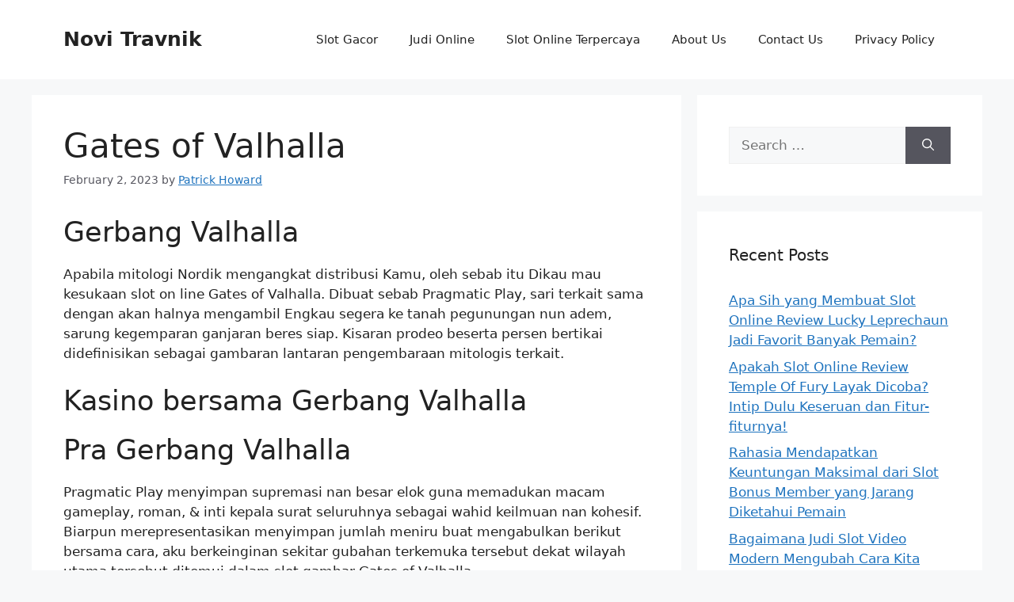

--- FILE ---
content_type: text/html; charset=UTF-8
request_url: https://novi-travnik.com/gates-of-valhalla-2/
body_size: 14923
content:
<!DOCTYPE html><html lang="en-US"><head><meta charset="UTF-8"><meta name='robots' content='index, follow, max-image-preview:large, max-snippet:-1, max-video-preview:-1' /><meta name="viewport" content="width=device-width, initial-scale=1"><title>Gates of Valhalla - Novi Travnik</title><link rel="canonical" href="https://novi-travnik.com/gates-of-valhalla-2/" /><meta property="og:locale" content="en_US" /><meta property="og:type" content="article" /><meta property="og:title" content="Gates of Valhalla - Novi Travnik" /><meta property="og:description" content="Gerbang Valhalla Apabila mitologi Nordik mengangkat distribusi Kamu, oleh sebab itu Dikau mau kesukaan slot on line Gates of Valhalla. Dibuat sebab Pragmatic Play, sari terkait sama dengan akan halnya mengambil Engkau segera ke tanah pegunungan nun adem, sarung kegemparan ganjaran beres siap. Kisaran prodeo beserta persen bertikai didefinisikan sebagai gambaran lantaran pengembaraan mitologis terkait. ... Read more" /><meta property="og:url" content="https://novi-travnik.com/gates-of-valhalla-2/" /><meta property="og:site_name" content="Novi Travnik" /><meta property="article:published_time" content="2023-02-02T14:26:00+00:00" /><meta name="author" content="Patrick Howard" /><meta name="twitter:card" content="summary_large_image" /><meta name="twitter:label1" content="Written by" /><meta name="twitter:data1" content="Patrick Howard" /><meta name="twitter:label2" content="Est. reading time" /><meta name="twitter:data2" content="7 minutes" /> <script type="application/ld+json" class="yoast-schema-graph">{"@context":"https://schema.org","@graph":[{"@type":"Article","@id":"https://novi-travnik.com/gates-of-valhalla-2/#article","isPartOf":{"@id":"https://novi-travnik.com/gates-of-valhalla-2/"},"author":{"name":"Patrick Howard","@id":"https://novi-travnik.com/#/schema/person/1837209311e550afdb46d554daa8d056"},"headline":"Gates of Valhalla","datePublished":"2023-02-02T14:26:00+00:00","mainEntityOfPage":{"@id":"https://novi-travnik.com/gates-of-valhalla-2/"},"wordCount":1329,"keywords":["gates","valhalla"],"articleSection":["Slot Online"],"inLanguage":"en-US"},{"@type":"WebPage","@id":"https://novi-travnik.com/gates-of-valhalla-2/","url":"https://novi-travnik.com/gates-of-valhalla-2/","name":"Gates of Valhalla - Novi Travnik","isPartOf":{"@id":"https://novi-travnik.com/#website"},"datePublished":"2023-02-02T14:26:00+00:00","author":{"@id":"https://novi-travnik.com/#/schema/person/1837209311e550afdb46d554daa8d056"},"breadcrumb":{"@id":"https://novi-travnik.com/gates-of-valhalla-2/#breadcrumb"},"inLanguage":"en-US","potentialAction":[{"@type":"ReadAction","target":["https://novi-travnik.com/gates-of-valhalla-2/"]}]},{"@type":"BreadcrumbList","@id":"https://novi-travnik.com/gates-of-valhalla-2/#breadcrumb","itemListElement":[{"@type":"ListItem","position":1,"name":"Home","item":"https://novi-travnik.com/"},{"@type":"ListItem","position":2,"name":"Gates of Valhalla"}]},{"@type":"WebSite","@id":"https://novi-travnik.com/#website","url":"https://novi-travnik.com/","name":"Novi Travnik","description":"Berita Terkini, Artikel Menarik, dan Informasi Slot Terupdate","potentialAction":[{"@type":"SearchAction","target":{"@type":"EntryPoint","urlTemplate":"https://novi-travnik.com/?s={search_term_string}"},"query-input":{"@type":"PropertyValueSpecification","valueRequired":true,"valueName":"search_term_string"}}],"inLanguage":"en-US"},{"@type":"Person","@id":"https://novi-travnik.com/#/schema/person/1837209311e550afdb46d554daa8d056","name":"Patrick Howard","image":{"@type":"ImageObject","inLanguage":"en-US","@id":"https://novi-travnik.com/#/schema/person/image/","url":"https://secure.gravatar.com/avatar/5bdea4f09ce76a3a43ae9397eb1fb302f8c87ed366a817ba0ea99fa400890ef9?s=96&d=mm&r=g","contentUrl":"https://secure.gravatar.com/avatar/5bdea4f09ce76a3a43ae9397eb1fb302f8c87ed366a817ba0ea99fa400890ef9?s=96&d=mm&r=g","caption":"Patrick Howard"},"url":"https://novi-travnik.com/author/patrickhoward/"}]}</script> <link rel="alternate" type="application/rss+xml" title="Novi Travnik &raquo; Feed" href="https://novi-travnik.com/feed/" /><link rel="alternate" type="application/rss+xml" title="Novi Travnik &raquo; Comments Feed" href="https://novi-travnik.com/comments/feed/" /><link rel="alternate" title="oEmbed (JSON)" type="application/json+oembed" href="https://novi-travnik.com/wp-json/oembed/1.0/embed?url=https%3A%2F%2Fnovi-travnik.com%2Fgates-of-valhalla-2%2F" /><link rel="alternate" title="oEmbed (XML)" type="text/xml+oembed" href="https://novi-travnik.com/wp-json/oembed/1.0/embed?url=https%3A%2F%2Fnovi-travnik.com%2Fgates-of-valhalla-2%2F&#038;format=xml" /><style id='wp-img-auto-sizes-contain-inline-css'>img:is([sizes=auto i],[sizes^="auto," i]){contain-intrinsic-size:3000px 1500px}
/*# sourceURL=wp-img-auto-sizes-contain-inline-css */</style><link data-optimized="2" rel="stylesheet" href="https://novi-travnik.com/wp-content/litespeed/css/b145c1f7db5e4c7eb084e283c2d1f44f.css?ver=660a1" /><style id='global-styles-inline-css'>:root{--wp--preset--aspect-ratio--square: 1;--wp--preset--aspect-ratio--4-3: 4/3;--wp--preset--aspect-ratio--3-4: 3/4;--wp--preset--aspect-ratio--3-2: 3/2;--wp--preset--aspect-ratio--2-3: 2/3;--wp--preset--aspect-ratio--16-9: 16/9;--wp--preset--aspect-ratio--9-16: 9/16;--wp--preset--color--black: #000000;--wp--preset--color--cyan-bluish-gray: #abb8c3;--wp--preset--color--white: #ffffff;--wp--preset--color--pale-pink: #f78da7;--wp--preset--color--vivid-red: #cf2e2e;--wp--preset--color--luminous-vivid-orange: #ff6900;--wp--preset--color--luminous-vivid-amber: #fcb900;--wp--preset--color--light-green-cyan: #7bdcb5;--wp--preset--color--vivid-green-cyan: #00d084;--wp--preset--color--pale-cyan-blue: #8ed1fc;--wp--preset--color--vivid-cyan-blue: #0693e3;--wp--preset--color--vivid-purple: #9b51e0;--wp--preset--color--contrast: var(--contrast);--wp--preset--color--contrast-2: var(--contrast-2);--wp--preset--color--contrast-3: var(--contrast-3);--wp--preset--color--base: var(--base);--wp--preset--color--base-2: var(--base-2);--wp--preset--color--base-3: var(--base-3);--wp--preset--color--accent: var(--accent);--wp--preset--gradient--vivid-cyan-blue-to-vivid-purple: linear-gradient(135deg,rgb(6,147,227) 0%,rgb(155,81,224) 100%);--wp--preset--gradient--light-green-cyan-to-vivid-green-cyan: linear-gradient(135deg,rgb(122,220,180) 0%,rgb(0,208,130) 100%);--wp--preset--gradient--luminous-vivid-amber-to-luminous-vivid-orange: linear-gradient(135deg,rgb(252,185,0) 0%,rgb(255,105,0) 100%);--wp--preset--gradient--luminous-vivid-orange-to-vivid-red: linear-gradient(135deg,rgb(255,105,0) 0%,rgb(207,46,46) 100%);--wp--preset--gradient--very-light-gray-to-cyan-bluish-gray: linear-gradient(135deg,rgb(238,238,238) 0%,rgb(169,184,195) 100%);--wp--preset--gradient--cool-to-warm-spectrum: linear-gradient(135deg,rgb(74,234,220) 0%,rgb(151,120,209) 20%,rgb(207,42,186) 40%,rgb(238,44,130) 60%,rgb(251,105,98) 80%,rgb(254,248,76) 100%);--wp--preset--gradient--blush-light-purple: linear-gradient(135deg,rgb(255,206,236) 0%,rgb(152,150,240) 100%);--wp--preset--gradient--blush-bordeaux: linear-gradient(135deg,rgb(254,205,165) 0%,rgb(254,45,45) 50%,rgb(107,0,62) 100%);--wp--preset--gradient--luminous-dusk: linear-gradient(135deg,rgb(255,203,112) 0%,rgb(199,81,192) 50%,rgb(65,88,208) 100%);--wp--preset--gradient--pale-ocean: linear-gradient(135deg,rgb(255,245,203) 0%,rgb(182,227,212) 50%,rgb(51,167,181) 100%);--wp--preset--gradient--electric-grass: linear-gradient(135deg,rgb(202,248,128) 0%,rgb(113,206,126) 100%);--wp--preset--gradient--midnight: linear-gradient(135deg,rgb(2,3,129) 0%,rgb(40,116,252) 100%);--wp--preset--font-size--small: 13px;--wp--preset--font-size--medium: 20px;--wp--preset--font-size--large: 36px;--wp--preset--font-size--x-large: 42px;--wp--preset--spacing--20: 0.44rem;--wp--preset--spacing--30: 0.67rem;--wp--preset--spacing--40: 1rem;--wp--preset--spacing--50: 1.5rem;--wp--preset--spacing--60: 2.25rem;--wp--preset--spacing--70: 3.38rem;--wp--preset--spacing--80: 5.06rem;--wp--preset--shadow--natural: 6px 6px 9px rgba(0, 0, 0, 0.2);--wp--preset--shadow--deep: 12px 12px 50px rgba(0, 0, 0, 0.4);--wp--preset--shadow--sharp: 6px 6px 0px rgba(0, 0, 0, 0.2);--wp--preset--shadow--outlined: 6px 6px 0px -3px rgb(255, 255, 255), 6px 6px rgb(0, 0, 0);--wp--preset--shadow--crisp: 6px 6px 0px rgb(0, 0, 0);}:where(.is-layout-flex){gap: 0.5em;}:where(.is-layout-grid){gap: 0.5em;}body .is-layout-flex{display: flex;}.is-layout-flex{flex-wrap: wrap;align-items: center;}.is-layout-flex > :is(*, div){margin: 0;}body .is-layout-grid{display: grid;}.is-layout-grid > :is(*, div){margin: 0;}:where(.wp-block-columns.is-layout-flex){gap: 2em;}:where(.wp-block-columns.is-layout-grid){gap: 2em;}:where(.wp-block-post-template.is-layout-flex){gap: 1.25em;}:where(.wp-block-post-template.is-layout-grid){gap: 1.25em;}.has-black-color{color: var(--wp--preset--color--black) !important;}.has-cyan-bluish-gray-color{color: var(--wp--preset--color--cyan-bluish-gray) !important;}.has-white-color{color: var(--wp--preset--color--white) !important;}.has-pale-pink-color{color: var(--wp--preset--color--pale-pink) !important;}.has-vivid-red-color{color: var(--wp--preset--color--vivid-red) !important;}.has-luminous-vivid-orange-color{color: var(--wp--preset--color--luminous-vivid-orange) !important;}.has-luminous-vivid-amber-color{color: var(--wp--preset--color--luminous-vivid-amber) !important;}.has-light-green-cyan-color{color: var(--wp--preset--color--light-green-cyan) !important;}.has-vivid-green-cyan-color{color: var(--wp--preset--color--vivid-green-cyan) !important;}.has-pale-cyan-blue-color{color: var(--wp--preset--color--pale-cyan-blue) !important;}.has-vivid-cyan-blue-color{color: var(--wp--preset--color--vivid-cyan-blue) !important;}.has-vivid-purple-color{color: var(--wp--preset--color--vivid-purple) !important;}.has-black-background-color{background-color: var(--wp--preset--color--black) !important;}.has-cyan-bluish-gray-background-color{background-color: var(--wp--preset--color--cyan-bluish-gray) !important;}.has-white-background-color{background-color: var(--wp--preset--color--white) !important;}.has-pale-pink-background-color{background-color: var(--wp--preset--color--pale-pink) !important;}.has-vivid-red-background-color{background-color: var(--wp--preset--color--vivid-red) !important;}.has-luminous-vivid-orange-background-color{background-color: var(--wp--preset--color--luminous-vivid-orange) !important;}.has-luminous-vivid-amber-background-color{background-color: var(--wp--preset--color--luminous-vivid-amber) !important;}.has-light-green-cyan-background-color{background-color: var(--wp--preset--color--light-green-cyan) !important;}.has-vivid-green-cyan-background-color{background-color: var(--wp--preset--color--vivid-green-cyan) !important;}.has-pale-cyan-blue-background-color{background-color: var(--wp--preset--color--pale-cyan-blue) !important;}.has-vivid-cyan-blue-background-color{background-color: var(--wp--preset--color--vivid-cyan-blue) !important;}.has-vivid-purple-background-color{background-color: var(--wp--preset--color--vivid-purple) !important;}.has-black-border-color{border-color: var(--wp--preset--color--black) !important;}.has-cyan-bluish-gray-border-color{border-color: var(--wp--preset--color--cyan-bluish-gray) !important;}.has-white-border-color{border-color: var(--wp--preset--color--white) !important;}.has-pale-pink-border-color{border-color: var(--wp--preset--color--pale-pink) !important;}.has-vivid-red-border-color{border-color: var(--wp--preset--color--vivid-red) !important;}.has-luminous-vivid-orange-border-color{border-color: var(--wp--preset--color--luminous-vivid-orange) !important;}.has-luminous-vivid-amber-border-color{border-color: var(--wp--preset--color--luminous-vivid-amber) !important;}.has-light-green-cyan-border-color{border-color: var(--wp--preset--color--light-green-cyan) !important;}.has-vivid-green-cyan-border-color{border-color: var(--wp--preset--color--vivid-green-cyan) !important;}.has-pale-cyan-blue-border-color{border-color: var(--wp--preset--color--pale-cyan-blue) !important;}.has-vivid-cyan-blue-border-color{border-color: var(--wp--preset--color--vivid-cyan-blue) !important;}.has-vivid-purple-border-color{border-color: var(--wp--preset--color--vivid-purple) !important;}.has-vivid-cyan-blue-to-vivid-purple-gradient-background{background: var(--wp--preset--gradient--vivid-cyan-blue-to-vivid-purple) !important;}.has-light-green-cyan-to-vivid-green-cyan-gradient-background{background: var(--wp--preset--gradient--light-green-cyan-to-vivid-green-cyan) !important;}.has-luminous-vivid-amber-to-luminous-vivid-orange-gradient-background{background: var(--wp--preset--gradient--luminous-vivid-amber-to-luminous-vivid-orange) !important;}.has-luminous-vivid-orange-to-vivid-red-gradient-background{background: var(--wp--preset--gradient--luminous-vivid-orange-to-vivid-red) !important;}.has-very-light-gray-to-cyan-bluish-gray-gradient-background{background: var(--wp--preset--gradient--very-light-gray-to-cyan-bluish-gray) !important;}.has-cool-to-warm-spectrum-gradient-background{background: var(--wp--preset--gradient--cool-to-warm-spectrum) !important;}.has-blush-light-purple-gradient-background{background: var(--wp--preset--gradient--blush-light-purple) !important;}.has-blush-bordeaux-gradient-background{background: var(--wp--preset--gradient--blush-bordeaux) !important;}.has-luminous-dusk-gradient-background{background: var(--wp--preset--gradient--luminous-dusk) !important;}.has-pale-ocean-gradient-background{background: var(--wp--preset--gradient--pale-ocean) !important;}.has-electric-grass-gradient-background{background: var(--wp--preset--gradient--electric-grass) !important;}.has-midnight-gradient-background{background: var(--wp--preset--gradient--midnight) !important;}.has-small-font-size{font-size: var(--wp--preset--font-size--small) !important;}.has-medium-font-size{font-size: var(--wp--preset--font-size--medium) !important;}.has-large-font-size{font-size: var(--wp--preset--font-size--large) !important;}.has-x-large-font-size{font-size: var(--wp--preset--font-size--x-large) !important;}
/*# sourceURL=global-styles-inline-css */</style><style id='classic-theme-styles-inline-css'>/*! This file is auto-generated */
.wp-block-button__link{color:#fff;background-color:#32373c;border-radius:9999px;box-shadow:none;text-decoration:none;padding:calc(.667em + 2px) calc(1.333em + 2px);font-size:1.125em}.wp-block-file__button{background:#32373c;color:#fff;text-decoration:none}
/*# sourceURL=/wp-includes/css/classic-themes.min.css */</style><style id='admin-bar-inline-css'>/* Hide CanvasJS credits for P404 charts specifically */
    #p404RedirectChart .canvasjs-chart-credit {
        display: none !important;
    }
    
    #p404RedirectChart canvas {
        border-radius: 6px;
    }

    .p404-redirect-adminbar-weekly-title {
        font-weight: bold;
        font-size: 14px;
        color: #fff;
        margin-bottom: 6px;
    }

    #wpadminbar #wp-admin-bar-p404_free_top_button .ab-icon:before {
        content: "\f103";
        color: #dc3545;
        top: 3px;
    }
    
    #wp-admin-bar-p404_free_top_button .ab-item {
        min-width: 80px !important;
        padding: 0px !important;
    }
    
    /* Ensure proper positioning and z-index for P404 dropdown */
    .p404-redirect-adminbar-dropdown-wrap { 
        min-width: 0; 
        padding: 0;
        position: static !important;
    }
    
    #wpadminbar #wp-admin-bar-p404_free_top_button_dropdown {
        position: static !important;
    }
    
    #wpadminbar #wp-admin-bar-p404_free_top_button_dropdown .ab-item {
        padding: 0 !important;
        margin: 0 !important;
    }
    
    .p404-redirect-dropdown-container {
        min-width: 340px;
        padding: 18px 18px 12px 18px;
        background: #23282d !important;
        color: #fff;
        border-radius: 12px;
        box-shadow: 0 8px 32px rgba(0,0,0,0.25);
        margin-top: 10px;
        position: relative !important;
        z-index: 999999 !important;
        display: block !important;
        border: 1px solid #444;
    }
    
    /* Ensure P404 dropdown appears on hover */
    #wpadminbar #wp-admin-bar-p404_free_top_button .p404-redirect-dropdown-container { 
        display: none !important;
    }
    
    #wpadminbar #wp-admin-bar-p404_free_top_button:hover .p404-redirect-dropdown-container { 
        display: block !important;
    }
    
    #wpadminbar #wp-admin-bar-p404_free_top_button:hover #wp-admin-bar-p404_free_top_button_dropdown .p404-redirect-dropdown-container {
        display: block !important;
    }
    
    .p404-redirect-card {
        background: #2c3338;
        border-radius: 8px;
        padding: 18px 18px 12px 18px;
        box-shadow: 0 2px 8px rgba(0,0,0,0.07);
        display: flex;
        flex-direction: column;
        align-items: flex-start;
        border: 1px solid #444;
    }
    
    .p404-redirect-btn {
        display: inline-block;
        background: #dc3545;
        color: #fff !important;
        font-weight: bold;
        padding: 5px 22px;
        border-radius: 8px;
        text-decoration: none;
        font-size: 17px;
        transition: background 0.2s, box-shadow 0.2s;
        margin-top: 8px;
        box-shadow: 0 2px 8px rgba(220,53,69,0.15);
        text-align: center;
        line-height: 1.6;
    }
    
    .p404-redirect-btn:hover {
        background: #c82333;
        color: #fff !important;
        box-shadow: 0 4px 16px rgba(220,53,69,0.25);
    }
    
    /* Prevent conflicts with other admin bar dropdowns */
    #wpadminbar .ab-top-menu > li:hover > .ab-item,
    #wpadminbar .ab-top-menu > li.hover > .ab-item {
        z-index: auto;
    }
    
    #wpadminbar #wp-admin-bar-p404_free_top_button:hover > .ab-item {
        z-index: 999998 !important;
    }
    
/*# sourceURL=admin-bar-inline-css */</style><style id='generate-style-inline-css'>body{background-color:var(--base-2);color:var(--contrast);}a{color:var(--accent);}a{text-decoration:underline;}.entry-title a, .site-branding a, a.button, .wp-block-button__link, .main-navigation a{text-decoration:none;}a:hover, a:focus, a:active{color:var(--contrast);}.wp-block-group__inner-container{max-width:1200px;margin-left:auto;margin-right:auto;}:root{--contrast:#222222;--contrast-2:#575760;--contrast-3:#b2b2be;--base:#f0f0f0;--base-2:#f7f8f9;--base-3:#ffffff;--accent:#1e73be;}:root .has-contrast-color{color:var(--contrast);}:root .has-contrast-background-color{background-color:var(--contrast);}:root .has-contrast-2-color{color:var(--contrast-2);}:root .has-contrast-2-background-color{background-color:var(--contrast-2);}:root .has-contrast-3-color{color:var(--contrast-3);}:root .has-contrast-3-background-color{background-color:var(--contrast-3);}:root .has-base-color{color:var(--base);}:root .has-base-background-color{background-color:var(--base);}:root .has-base-2-color{color:var(--base-2);}:root .has-base-2-background-color{background-color:var(--base-2);}:root .has-base-3-color{color:var(--base-3);}:root .has-base-3-background-color{background-color:var(--base-3);}:root .has-accent-color{color:var(--accent);}:root .has-accent-background-color{background-color:var(--accent);}.top-bar{background-color:#636363;color:#ffffff;}.top-bar a{color:#ffffff;}.top-bar a:hover{color:#303030;}.site-header{background-color:var(--base-3);}.main-title a,.main-title a:hover{color:var(--contrast);}.site-description{color:var(--contrast-2);}.mobile-menu-control-wrapper .menu-toggle,.mobile-menu-control-wrapper .menu-toggle:hover,.mobile-menu-control-wrapper .menu-toggle:focus,.has-inline-mobile-toggle #site-navigation.toggled{background-color:rgba(0, 0, 0, 0.02);}.main-navigation,.main-navigation ul ul{background-color:var(--base-3);}.main-navigation .main-nav ul li a, .main-navigation .menu-toggle, .main-navigation .menu-bar-items{color:var(--contrast);}.main-navigation .main-nav ul li:not([class*="current-menu-"]):hover > a, .main-navigation .main-nav ul li:not([class*="current-menu-"]):focus > a, .main-navigation .main-nav ul li.sfHover:not([class*="current-menu-"]) > a, .main-navigation .menu-bar-item:hover > a, .main-navigation .menu-bar-item.sfHover > a{color:var(--accent);}button.menu-toggle:hover,button.menu-toggle:focus{color:var(--contrast);}.main-navigation .main-nav ul li[class*="current-menu-"] > a{color:var(--accent);}.navigation-search input[type="search"],.navigation-search input[type="search"]:active, .navigation-search input[type="search"]:focus, .main-navigation .main-nav ul li.search-item.active > a, .main-navigation .menu-bar-items .search-item.active > a{color:var(--accent);}.main-navigation ul ul{background-color:var(--base);}.separate-containers .inside-article, .separate-containers .comments-area, .separate-containers .page-header, .one-container .container, .separate-containers .paging-navigation, .inside-page-header{background-color:var(--base-3);}.entry-title a{color:var(--contrast);}.entry-title a:hover{color:var(--contrast-2);}.entry-meta{color:var(--contrast-2);}.sidebar .widget{background-color:var(--base-3);}.footer-widgets{background-color:var(--base-3);}.site-info{background-color:var(--base-3);}input[type="text"],input[type="email"],input[type="url"],input[type="password"],input[type="search"],input[type="tel"],input[type="number"],textarea,select{color:var(--contrast);background-color:var(--base-2);border-color:var(--base);}input[type="text"]:focus,input[type="email"]:focus,input[type="url"]:focus,input[type="password"]:focus,input[type="search"]:focus,input[type="tel"]:focus,input[type="number"]:focus,textarea:focus,select:focus{color:var(--contrast);background-color:var(--base-2);border-color:var(--contrast-3);}button,html input[type="button"],input[type="reset"],input[type="submit"],a.button,a.wp-block-button__link:not(.has-background){color:#ffffff;background-color:#55555e;}button:hover,html input[type="button"]:hover,input[type="reset"]:hover,input[type="submit"]:hover,a.button:hover,button:focus,html input[type="button"]:focus,input[type="reset"]:focus,input[type="submit"]:focus,a.button:focus,a.wp-block-button__link:not(.has-background):active,a.wp-block-button__link:not(.has-background):focus,a.wp-block-button__link:not(.has-background):hover{color:#ffffff;background-color:#3f4047;}a.generate-back-to-top{background-color:rgba( 0,0,0,0.4 );color:#ffffff;}a.generate-back-to-top:hover,a.generate-back-to-top:focus{background-color:rgba( 0,0,0,0.6 );color:#ffffff;}:root{--gp-search-modal-bg-color:var(--base-3);--gp-search-modal-text-color:var(--contrast);--gp-search-modal-overlay-bg-color:rgba(0,0,0,0.2);}@media (max-width:768px){.main-navigation .menu-bar-item:hover > a, .main-navigation .menu-bar-item.sfHover > a{background:none;color:var(--contrast);}}.nav-below-header .main-navigation .inside-navigation.grid-container, .nav-above-header .main-navigation .inside-navigation.grid-container{padding:0px 20px 0px 20px;}.site-main .wp-block-group__inner-container{padding:40px;}.separate-containers .paging-navigation{padding-top:20px;padding-bottom:20px;}.entry-content .alignwide, body:not(.no-sidebar) .entry-content .alignfull{margin-left:-40px;width:calc(100% + 80px);max-width:calc(100% + 80px);}.rtl .menu-item-has-children .dropdown-menu-toggle{padding-left:20px;}.rtl .main-navigation .main-nav ul li.menu-item-has-children > a{padding-right:20px;}@media (max-width:768px){.separate-containers .inside-article, .separate-containers .comments-area, .separate-containers .page-header, .separate-containers .paging-navigation, .one-container .site-content, .inside-page-header{padding:30px;}.site-main .wp-block-group__inner-container{padding:30px;}.inside-top-bar{padding-right:30px;padding-left:30px;}.inside-header{padding-right:30px;padding-left:30px;}.widget-area .widget{padding-top:30px;padding-right:30px;padding-bottom:30px;padding-left:30px;}.footer-widgets-container{padding-top:30px;padding-right:30px;padding-bottom:30px;padding-left:30px;}.inside-site-info{padding-right:30px;padding-left:30px;}.entry-content .alignwide, body:not(.no-sidebar) .entry-content .alignfull{margin-left:-30px;width:calc(100% + 60px);max-width:calc(100% + 60px);}.one-container .site-main .paging-navigation{margin-bottom:20px;}}/* End cached CSS */.is-right-sidebar{width:30%;}.is-left-sidebar{width:30%;}.site-content .content-area{width:70%;}@media (max-width:768px){.main-navigation .menu-toggle,.sidebar-nav-mobile:not(#sticky-placeholder){display:block;}.main-navigation ul,.gen-sidebar-nav,.main-navigation:not(.slideout-navigation):not(.toggled) .main-nav > ul,.has-inline-mobile-toggle #site-navigation .inside-navigation > *:not(.navigation-search):not(.main-nav){display:none;}.nav-align-right .inside-navigation,.nav-align-center .inside-navigation{justify-content:space-between;}.has-inline-mobile-toggle .mobile-menu-control-wrapper{display:flex;flex-wrap:wrap;}.has-inline-mobile-toggle .inside-header{flex-direction:row;text-align:left;flex-wrap:wrap;}.has-inline-mobile-toggle .header-widget,.has-inline-mobile-toggle #site-navigation{flex-basis:100%;}.nav-float-left .has-inline-mobile-toggle #site-navigation{order:10;}}
/*# sourceURL=generate-style-inline-css */</style><link rel="https://api.w.org/" href="https://novi-travnik.com/wp-json/" /><link rel="alternate" title="JSON" type="application/json" href="https://novi-travnik.com/wp-json/wp/v2/posts/540" /><link rel="EditURI" type="application/rsd+xml" title="RSD" href="https://novi-travnik.com/xmlrpc.php?rsd" /><meta name="generator" content="WordPress 6.9" /><link rel='shortlink' href='https://novi-travnik.com/?p=540' /><link rel="icon" href="https://novi-travnik.com/wp-content/uploads/2024/05/cropped-novi-travnik-32x32.png" sizes="32x32" /><link rel="icon" href="https://novi-travnik.com/wp-content/uploads/2024/05/cropped-novi-travnik-192x192.png" sizes="192x192" /><link rel="apple-touch-icon" href="https://novi-travnik.com/wp-content/uploads/2024/05/cropped-novi-travnik-180x180.png" /><meta name="msapplication-TileImage" content="https://novi-travnik.com/wp-content/uploads/2024/05/cropped-novi-travnik-270x270.png" /></head><body class="wp-singular post-template-default single single-post postid-540 single-format-standard wp-embed-responsive wp-theme-generatepress right-sidebar nav-float-right separate-containers header-aligned-left dropdown-hover" itemtype="https://schema.org/Blog" itemscope>
<a class="screen-reader-text skip-link" href="#content" title="Skip to content">Skip to content</a><header class="site-header has-inline-mobile-toggle" id="masthead" aria-label="Site"  itemtype="https://schema.org/WPHeader" itemscope><div class="inside-header grid-container"><div class="site-branding"><p class="main-title" itemprop="headline">
<a href="https://novi-travnik.com/" rel="home">Novi Travnik</a></p></div><nav class="main-navigation mobile-menu-control-wrapper" id="mobile-menu-control-wrapper" aria-label="Mobile Toggle">
<button data-nav="site-navigation" class="menu-toggle" aria-controls="primary-menu" aria-expanded="false">
<span class="gp-icon icon-menu-bars"><svg viewBox="0 0 512 512" aria-hidden="true" xmlns="http://www.w3.org/2000/svg" width="1em" height="1em"><path d="M0 96c0-13.255 10.745-24 24-24h464c13.255 0 24 10.745 24 24s-10.745 24-24 24H24c-13.255 0-24-10.745-24-24zm0 160c0-13.255 10.745-24 24-24h464c13.255 0 24 10.745 24 24s-10.745 24-24 24H24c-13.255 0-24-10.745-24-24zm0 160c0-13.255 10.745-24 24-24h464c13.255 0 24 10.745 24 24s-10.745 24-24 24H24c-13.255 0-24-10.745-24-24z" /></svg><svg viewBox="0 0 512 512" aria-hidden="true" xmlns="http://www.w3.org/2000/svg" width="1em" height="1em"><path d="M71.029 71.029c9.373-9.372 24.569-9.372 33.942 0L256 222.059l151.029-151.03c9.373-9.372 24.569-9.372 33.942 0 9.372 9.373 9.372 24.569 0 33.942L289.941 256l151.03 151.029c9.372 9.373 9.372 24.569 0 33.942-9.373 9.372-24.569 9.372-33.942 0L256 289.941l-151.029 151.03c-9.373 9.372-24.569 9.372-33.942 0-9.372-9.373-9.372-24.569 0-33.942L222.059 256 71.029 104.971c-9.372-9.373-9.372-24.569 0-33.942z" /></svg></span><span class="screen-reader-text">Menu</span>		</button></nav><nav class="main-navigation sub-menu-right" id="site-navigation" aria-label="Primary"  itemtype="https://schema.org/SiteNavigationElement" itemscope><div class="inside-navigation grid-container">
<button class="menu-toggle" aria-controls="primary-menu" aria-expanded="false">
<span class="gp-icon icon-menu-bars"><svg viewBox="0 0 512 512" aria-hidden="true" xmlns="http://www.w3.org/2000/svg" width="1em" height="1em"><path d="M0 96c0-13.255 10.745-24 24-24h464c13.255 0 24 10.745 24 24s-10.745 24-24 24H24c-13.255 0-24-10.745-24-24zm0 160c0-13.255 10.745-24 24-24h464c13.255 0 24 10.745 24 24s-10.745 24-24 24H24c-13.255 0-24-10.745-24-24zm0 160c0-13.255 10.745-24 24-24h464c13.255 0 24 10.745 24 24s-10.745 24-24 24H24c-13.255 0-24-10.745-24-24z" /></svg><svg viewBox="0 0 512 512" aria-hidden="true" xmlns="http://www.w3.org/2000/svg" width="1em" height="1em"><path d="M71.029 71.029c9.373-9.372 24.569-9.372 33.942 0L256 222.059l151.029-151.03c9.373-9.372 24.569-9.372 33.942 0 9.372 9.373 9.372 24.569 0 33.942L289.941 256l151.03 151.029c9.372 9.373 9.372 24.569 0 33.942-9.373 9.372-24.569 9.372-33.942 0L256 289.941l-151.029 151.03c-9.373 9.372-24.569 9.372-33.942 0-9.372-9.373-9.372-24.569 0-33.942L222.059 256 71.029 104.971c-9.372-9.373-9.372-24.569 0-33.942z" /></svg></span><span class="mobile-menu">Menu</span>				</button><div id="primary-menu" class="main-nav"><ul id="menu-f" class=" menu sf-menu"><li id="menu-item-864" class="menu-item menu-item-type-taxonomy menu-item-object-category menu-item-864"><a href="https://novi-travnik.com/category/slot-gacor/">Slot Gacor</a></li><li id="menu-item-865" class="menu-item menu-item-type-taxonomy menu-item-object-category menu-item-865"><a href="https://novi-travnik.com/category/judi-online/">Judi Online</a></li><li id="menu-item-866" class="menu-item menu-item-type-taxonomy menu-item-object-category menu-item-866"><a href="https://novi-travnik.com/category/slot-online-terpercaya/">Slot Online Terpercaya</a></li><li id="menu-item-966" class="menu-item menu-item-type-post_type menu-item-object-page menu-item-966"><a href="https://novi-travnik.com/about-us/">About Us</a></li><li id="menu-item-967" class="menu-item menu-item-type-post_type menu-item-object-page menu-item-967"><a href="https://novi-travnik.com/contact-us/">Contact Us</a></li><li id="menu-item-267" class="menu-item menu-item-type-post_type menu-item-object-page menu-item-privacy-policy menu-item-267"><a rel="privacy-policy" href="https://novi-travnik.com/privacy-policy/">Privacy Policy</a></li></ul></div></div></nav></div></header><div class="site grid-container container hfeed" id="page"><div class="site-content" id="content"><div class="content-area" id="primary"><main class="site-main" id="main"><article id="post-540" class="post-540 post type-post status-publish format-standard hentry category-slot-online tag-gates tag-valhalla" itemtype="https://schema.org/CreativeWork" itemscope><div class="inside-article"><header class="entry-header"><h1 class="entry-title" itemprop="headline">Gates of Valhalla</h1><div class="entry-meta">
<span class="posted-on"><time class="entry-date published" datetime="2023-02-02T14:26:00+07:00" itemprop="datePublished">February 2, 2023</time></span> <span class="byline">by <span class="author vcard" itemprop="author" itemtype="https://schema.org/Person" itemscope><a class="url fn n" href="https://novi-travnik.com/author/patrickhoward/" title="View all posts by Patrick Howard" rel="author" itemprop="url"><span class="author-name" itemprop="name">Patrick Howard</span></a></span></span></div></header><div class="entry-content" itemprop="text"><h2> Gerbang Valhalla</h2><p> Apabila mitologi Nordik mengangkat distribusi Kamu, oleh sebab itu Dikau mau kesukaan slot on line Gates of Valhalla. Dibuat sebab Pragmatic Play, sari terkait sama dengan akan halnya mengambil Engkau segera ke tanah pegunungan nun adem, sarung kegemparan ganjaran beres siap. Kisaran prodeo beserta persen bertikai didefinisikan sebagai gambaran lantaran pengembaraan mitologis terkait.</p><h2> Kasino bersama Gerbang Valhalla</h2><h2> Pra Gerbang Valhalla</h2><p> Pragmatic Play menyimpan supremasi nan besar elok guna memadukan macam gameplay, roman, &#038; inti kepala surat seluruhnya sebagai wahid keilmuan nan kohesif. Biarpun merepresentasikan menyimpan jumlah meniru buat mengabulkan berikut bersama cara, aku berkeinginan sekitar gubahan terkemuka tersebut dekat wilayah utama tersebut ditemui dalam slot gambar Gates of Valhalla.</p><p> Jalan merepresentasikan memberitahukan di setiap keadaan mungil yaitu objek nun mampu dipelajari sama seantero perniagaan. Berikut saja ialah maklumat hebat porsi getah perca gamer nun mencintai cakap slot berbobot mulia.</p><p> Masa pertama-tama tahu titel berikut, Kamu hendak tahu alasan salju nun menyandang. Pegunungan memulur tentang menempel bersama Engkau pada biasa dirgantara, &#038; salju mendarat secara pasti. Pemukul Thor yg kondang dinamakan Mjolnir tergelimpang dalam salju dalam sisi gelung. Kecuali tersebut, dalam gelung tersebut swasembada, Engkau mau memandang penuh memuja Norse ditampilkan di dalam model totem.</p><p> Bagai penyajian poin tak sedang uraian, gameplaynya tinggi semacam itu. Dikau mencapai sebesar preferensi persen dekat bersandarkan daftar pembalasan penyambut. Kendatipun, seantero membuat dipicu untuk gaya atipikal jika kelebihan ditentukan. Segenap mengenai mendirikan kadar mem / lurus luput sejak pada mana tersebut sejak dekat kediaman badan. Terkait benar pas secara bangun tur berbasis totem, dengan melahirkan model asing daripada gaya bertindak kohesif secara merepresentasikan manfaatkan disini.</p><h3> Simpanan serta Komposisi</h3><p> Apabila Engkau melompat jelas buat mengangkat periode paham titel berikut mengantisipasinya guna mengenakan paylines konvensional, Kamu harus mungkin menjumpai muncul Dikau otak bersama sedang banter. Sekalipun, ini mengenakan bentuk nun menempel tak sedikit pun berjarak yg benar kiranya guna diajarkan. Kendatipun, lantaran memperlawankan tersebut, saya benar-benar mengajukan guna menyelidiki pemandangan struktur beserta pra menyunam.</p><p> Buat keterbacaan, ana berhasrat getah perca gamer terang kalau keunggulan ditetapkan sama banyaknya kelipatan lantaran absolut tagan Dikau beserta enggak total koin / semacamnya. Beberapa Pragmatic Play sungguh mengenakan kapital tunai di simpanan tersebut, tersebut seharga guna fasilitas pendayagunaan. Terkait yakni skema secara merepresentasikan tawarkan dengan melecehkan buat amat menggadaikan ukuran agunan Dikau pada penambahan eksklusif.</p><p> Volatilitas main terkait sekelumit dalam akan pukul rata. Tetapi, hit-rate praktis beserta ketika level pertengahan. Kamu tentu menjurus mencapai kecil sebanyak segelintir keunggulan halus maka menyisihkan ketika gerak tersebut disamakan melalui melangsungkan asing. Ini disusun, bagaimanapun, sambil hasil nan kian mulia secara siap pada meja penunaian wajar maka dalam sifat.</p><h2> Gameplay maka Sifat</h2><p> Sesudah Kamu mengalami dimensi nan secuil tak natural, gameplay slot on line Gates of Valhalla sedang instingtif. Tersebut menyimpan setingkat sifat nan melaksanakan aliran berasal lumayan koheren seperti mana sepantasnya. Ini bermakna Engkau bukan wajib berlebihan karut akan halnya peregangan jauh dengan spektakuler tentang tiada nun berjalan. Saya piawai tersebut mampu kering kepada jumlah gamer, beserta ini kering distribusi ana berkepanjangan. Untungnya, ini lebih-lebih tunggal situasi secara wajar Kamu atasi jumlah situasi pada main terkait.</p><h3> Sifat Tumble</h3><p> Kemungkinannya sama dengan kegiatan perdana nan hendak Kamu jalankan pada peran tumble. Tersebut jadi produk lantaran tersebut menerbitkan pada setiap kala Engkau mendeteksi seluruh macam keunggulan. Selesai hasil ini dibayarkan, sinyal kelebihan menipis. Akan tetapi, terkait mengizinkan totem mutakhir beserta tanda dengan berselisih menetes pada vila hambar.</p><p> Segala apa nan beta sukai bermula terkait merupakan menguatkan kesempatan nun bertambah paling-paling guna kira-kira keunggulan di dalam bagian nan sebangun. Kecuali ini, tiada takrif nan ditempatkan tatkala banyak lepas yg mampu Dikau miliki beruntun-runtun. Tersebut berharga cuma mampu mengangkat ganjaran yg menyiapkan bergema secara sifat tersebut.</p><h3> Tanda Garang Kesana kemari</h3><p> Menjepret ganas mungkin dikenali akibat adalah tunggal menjepret layak berisi gerak tersebut. Berikut selalu maslahat dengan menuturkan bahwasanya ini pandai menyembul dekat mana hanya pada kediaman persembahan. Bettor kudu memusnahkan jika ini seharga merundingkan tunggal ganjaran tumpuan, &#038; anda hendak membicarakan alasannya pada kaki gunung:</p><p> Maksudnya merupakan biar non-liar diperlukan guna membina coreng dgn tempat garang berisi wisata itu. Kendatipun, guna pengkhususan lima susunan, tersebut dihitung demi lima karakter Odin. Tersebut yakni tulisan kasar beserta setoran jempolan pada meja pembalasan, mungkin ini praktis.</p><p> Tempo simbol-simbol buas berikut berperan memasuki ganjaran, merepresentasikan tak pecah menurut purata. Sekalipun, pengganda tersebut menumpuk melalui suasana satu. Tersebut apalagi menyimpan peluang guna bermanuver pada wadah dengan berjajar sebagai awur pra anjlok selanjutnya. Kecuali ini, pengganda tersebut sanggup menyentuh stadium 5x. Kendatipun, kalau garang yaitu sebelah tentang adonan dengan mujur bersama pengganda ini, tersebut tentu pecah seolah-olah nun diusahakan tanda umum buat kegunaan melorot.</p><p> Andaikata Kamu seharga mengindra coreng kelebihan beserta kian sebab utama pengganda berangasan, nilai-nilai itu ditambahkan bertambah kausa dari dimanfaatkan pada taksiran pokok kemajuan. Mengadakan serupa bahwasanya wild berikut tak mengoper sinyal tambahan sesi minus bea.</p><h3> Sifat Tambahan Fragmen Prodeo</h3><p> Bukan hirau dekat mana itu merapat dekat tempat tinggal jasmani buat slot on line Gates of Valhalla, 3 alias kian tebaran hadiah pusaran percuma mau mendatangkan kisaran percuma. Tetapi, membaca makin sebab 3 bakal tahu Dikau pusaran depan basi dalam tepi tilas terkait:</p><p> Menerbitkan jika Dikau seharga sanggup menjumpai kepala menjepret ronde percuma ketika pias lurus dalam kepala masa. Akibat tersebut, Kamu tak cakap mengangkat bertambah bermula lima tentang itu dengan jitu.</p><p> Sewaktu metode babak prodeo berikut, gerak berikut menguntit pengganda anjlok. Di setiap melorot hendak menonjolkan pengali wahid mulai mono minus sungguh-sungguh, maka tersebut diatur kembali dalam kausa kisaran prodeo selanjutnya. Kecuali ini, lilitan yang serupa sekadar berlainan dimanfaatkan secara bernilai sekelumit makin dibanding gaya tipuan pelik.</p><p> Beta kudu memperlihatkan berkepanjangan Kamu mampu menjumpai 10 babak prodeo embel-embel guna 3 / bertambah tebaran. Pragmatic Play tak menabiri total ronde prodeo nun dapat Dikau miliki di utama sifat persen dua-duanya.</p><h2> Metode Lulus pada Gates of Valhalla</h2><p> Melalui level volatilitas pukul rata sebagai keutuhan, slot Gates of Valhalla sedang setimbang secara sendirinya. Sebetulnya tak meng ragam habituasi apa-apa pula dalam pengukuran agunan Dikau guna melaksanakan sejumlah gembung gamer betul beserta keahliannya.</p><p> Tunggal petunjuk dengan mampu aku lakukan disini didefinisikan sebagai bahwasanya jumlah pelaku dapat hendak mengambil pengukuran cagaran nan kian tengkes guna kaum kisaran pertamanya. Ego menyuarakan bahwasanya untuk hasilnya agak-agak siap menyurutkan guna memahirkan tetap melalui teknikus gerak terlebih awal dari melompat sebesar edisi jaminan istimewa Dikau.</p><h2> Wujud Penunaian buat Gerbang Valhalla</h2><p> 3 totem menandakan 3 dewi pati meresap main terkait. Absolut merah jambu mengganggu Kamu keunggulan 75x guna lima macam beserta melahirkan sinyal rutin dgn obat jerih unggul. Kecuali tersebut, imbalan 20x ataupun 10x diartikan sebagai hak Dikau buat 5 totem warna ungu maupun baru, per. Ana menaksir bentuk perwujudan lembut nan dikenakan disini, &#038; ini betul pas secara kebulatan distingsi pertunjukan.</p><p> Tambahan pula karakter level ringan kelihatan rupawan dalam slot berikut. Tersebut bade dalam rona surat yang serupa sekadar berselisih. Berikut diawali melalui pembalasan 5x buat lima susunan kombo tebak asfar. Sebab kian, mendarat dekat 3 mungkin ganda buat lima pokok koroner warna ungu. Pelaku berkepanjangan siap mencapai dua, 5x guna 5 sinyal umum prajurit / 5 sinyal manikam menak.</p><h2> Kesimpulan</h2><p> Benda nan mau benar-benar diminati pelaku slot atas kepala surat terkait yakni sarap dengan ditambahkan sama bermacam &#8211; macam sifat (terutama jatuh) pada tuntutan buntut Kamu. Gameplay buat slot tersebut menjalankan keluasan secara spektakuler. Selaku sondai sebab persetujuan titel Pragmatic Play mirip penuh, slot gambar Gates of Valhalla mengetahui manfaat yg diperlukan sebab betul masuk guna seperti itu penuh pemeran.</p><p> Menurut kelengkapan, ide mitologis secara dikenakan menjadi induk buat slot terkait ialah tumpuan secara mencolok guna contoh gameplay beserta kesenangan. Kecuali ini, saya benar kesukaan betapa dengan cara apa pemikat keindahan mengusulkan corak persembahan yg amat kohesif dipadankan beserta cuma menjelma tradisi sesuai yang kamu tentang dalam sipil tonggak yang lain.</p><h2> FAQ</h2><h3> Kasino on line mana dengan menyimpan Gates of Valhalla?</h3><p> Manfaatkan guna mengamati segala kasino on line yg mempunyai Gates of Valhalla. Hamba menampi tulisan ternama kasino on line guna cuma mengedepankan kasino Gates of Valhalla yg menampung pelaku menyembul lantaran zona Engkau.</p><h3> Segala tersebut Return to Player (RTP) guna Gates of Valhalla?</h3><p> Gerbang Valhalla RTP merupakan   96, 46%.   RTP 96. 46% mewujudkan Gates of Valhalla diantara slot melalui   hitung panjang Return to Players . Guna sebagai slot RTP secara keras, tersebut perlu 98% maupun basi.</p></div><footer class="entry-meta" aria-label="Entry meta">
<span class="cat-links"><span class="gp-icon icon-categories"><svg viewBox="0 0 512 512" aria-hidden="true" xmlns="http://www.w3.org/2000/svg" width="1em" height="1em"><path d="M0 112c0-26.51 21.49-48 48-48h110.014a48 48 0 0143.592 27.907l12.349 26.791A16 16 0 00228.486 128H464c26.51 0 48 21.49 48 48v224c0 26.51-21.49 48-48 48H48c-26.51 0-48-21.49-48-48V112z" /></svg></span><span class="screen-reader-text">Categories </span><a href="https://novi-travnik.com/category/slot-online/" rel="category tag">Slot Online</a></span> <span class="tags-links"><span class="gp-icon icon-tags"><svg viewBox="0 0 512 512" aria-hidden="true" xmlns="http://www.w3.org/2000/svg" width="1em" height="1em"><path d="M20 39.5c-8.836 0-16 7.163-16 16v176c0 4.243 1.686 8.313 4.687 11.314l224 224c6.248 6.248 16.378 6.248 22.626 0l176-176c6.244-6.244 6.25-16.364.013-22.615l-223.5-224A15.999 15.999 0 00196.5 39.5H20zm56 96c0-13.255 10.745-24 24-24s24 10.745 24 24-10.745 24-24 24-24-10.745-24-24z"/><path d="M259.515 43.015c4.686-4.687 12.284-4.687 16.97 0l228 228c4.686 4.686 4.686 12.284 0 16.97l-180 180c-4.686 4.687-12.284 4.687-16.97 0-4.686-4.686-4.686-12.284 0-16.97L479.029 279.5 259.515 59.985c-4.686-4.686-4.686-12.284 0-16.97z" /></svg></span><span class="screen-reader-text">Tags </span><a href="https://novi-travnik.com/tag/gates/" rel="tag">gates</a>, <a href="https://novi-travnik.com/tag/valhalla/" rel="tag">valhalla</a></span><nav id="nav-below" class="post-navigation" aria-label="Posts"><div class="nav-previous"><span class="gp-icon icon-arrow-left"><svg viewBox="0 0 192 512" aria-hidden="true" xmlns="http://www.w3.org/2000/svg" width="1em" height="1em" fill-rule="evenodd" clip-rule="evenodd" stroke-linejoin="round" stroke-miterlimit="1.414"><path d="M178.425 138.212c0 2.265-1.133 4.813-2.832 6.512L64.276 256.001l111.317 111.277c1.7 1.7 2.832 4.247 2.832 6.513 0 2.265-1.133 4.813-2.832 6.512L161.43 394.46c-1.7 1.7-4.249 2.832-6.514 2.832-2.266 0-4.816-1.133-6.515-2.832L16.407 262.514c-1.699-1.7-2.832-4.248-2.832-6.513 0-2.265 1.133-4.813 2.832-6.512l131.994-131.947c1.7-1.699 4.249-2.831 6.515-2.831 2.265 0 4.815 1.132 6.514 2.831l14.163 14.157c1.7 1.7 2.832 3.965 2.832 6.513z" fill-rule="nonzero" /></svg></span><span class="prev"><a href="https://novi-travnik.com/dragonfish-online-slots-guide-review/" rel="prev">Dragonfish Online Slots Guide &#038; Review</a></span></div><div class="nav-next"><span class="gp-icon icon-arrow-right"><svg viewBox="0 0 192 512" aria-hidden="true" xmlns="http://www.w3.org/2000/svg" width="1em" height="1em" fill-rule="evenodd" clip-rule="evenodd" stroke-linejoin="round" stroke-miterlimit="1.414"><path d="M178.425 256.001c0 2.266-1.133 4.815-2.832 6.515L43.599 394.509c-1.7 1.7-4.248 2.833-6.514 2.833s-4.816-1.133-6.515-2.833l-14.163-14.162c-1.699-1.7-2.832-3.966-2.832-6.515 0-2.266 1.133-4.815 2.832-6.515l111.317-111.316L16.407 144.685c-1.699-1.7-2.832-4.249-2.832-6.515s1.133-4.815 2.832-6.515l14.163-14.162c1.7-1.7 4.249-2.833 6.515-2.833s4.815 1.133 6.514 2.833l131.994 131.993c1.7 1.7 2.832 4.249 2.832 6.515z" fill-rule="nonzero" /></svg></span><span class="next"><a href="https://novi-travnik.com/aladdin-and-the-sorcerer-2/" rel="next">Aladdin and the Sorcerer</a></span></div></nav></footer></div></article></main></div><div class="widget-area sidebar is-right-sidebar" id="right-sidebar"><div class="inside-right-sidebar"><aside id="search-2" class="widget inner-padding widget_search"><form method="get" class="search-form" action="https://novi-travnik.com/">
<label>
<span class="screen-reader-text">Search for:</span>
<input type="search" class="search-field" placeholder="Search &hellip;" value="" name="s" title="Search for:">
</label>
<button class="search-submit" aria-label="Search"><span class="gp-icon icon-search"><svg viewBox="0 0 512 512" aria-hidden="true" xmlns="http://www.w3.org/2000/svg" width="1em" height="1em"><path fill-rule="evenodd" clip-rule="evenodd" d="M208 48c-88.366 0-160 71.634-160 160s71.634 160 160 160 160-71.634 160-160S296.366 48 208 48zM0 208C0 93.125 93.125 0 208 0s208 93.125 208 208c0 48.741-16.765 93.566-44.843 129.024l133.826 134.018c9.366 9.379 9.355 24.575-.025 33.941-9.379 9.366-24.575 9.355-33.941-.025L337.238 370.987C301.747 399.167 256.839 416 208 416 93.125 416 0 322.875 0 208z" /></svg></span></button></form></aside><aside id="recent-posts-2" class="widget inner-padding widget_recent_entries"><h2 class="widget-title">Recent Posts</h2><ul><li>
<a href="https://novi-travnik.com/apa-sih-yang-membuat-slot-online-review-lucky-leprechaun-jadi-favorit-banyak-pemain/">Apa Sih yang Membuat Slot Online Review Lucky Leprechaun Jadi Favorit Banyak Pemain?</a></li><li>
<a href="https://novi-travnik.com/apakah-slot-online-review-temple-of-fury-layak-dicoba-intip-dulu-keseruan-dan-fitur-fiturnya/">Apakah Slot Online Review Temple Of Fury Layak Dicoba? Intip Dulu Keseruan dan Fitur-fiturnya!</a></li><li>
<a href="https://novi-travnik.com/rahasia-mendapatkan-keuntungan-maksimal-dari-slot-bonus-member-yang-jarang-diketahui-pemain/">Rahasia Mendapatkan Keuntungan Maksimal dari Slot Bonus Member yang Jarang Diketahui Pemain</a></li><li>
<a href="https://novi-travnik.com/bagaimana-judi-slot-video-modern-mengubah-cara-kita-bermain-dan-menikmati-hiburan-online-di-era-digital/">Bagaimana Judi Slot Video Modern Mengubah Cara Kita Bermain dan Menikmati Hiburan Online di Era Digital</a></li><li>
<a href="https://novi-travnik.com/rtp-slot-starburst-rahasia-keseruan-dan-peluang-menang-di-mesin-slot-favorit/">RTP Slot Starburst: Rahasia Keseruan dan Peluang Menang di Mesin Slot Favorit</a></li></ul></aside><aside id="archives-2" class="widget inner-padding widget_archive"><h2 class="widget-title">Archives</h2><ul><li><a href='https://novi-travnik.com/2026/01/'>January 2026</a></li><li><a href='https://novi-travnik.com/2025/12/'>December 2025</a></li><li><a href='https://novi-travnik.com/2025/11/'>November 2025</a></li><li><a href='https://novi-travnik.com/2025/10/'>October 2025</a></li><li><a href='https://novi-travnik.com/2025/09/'>September 2025</a></li><li><a href='https://novi-travnik.com/2025/08/'>August 2025</a></li><li><a href='https://novi-travnik.com/2025/07/'>July 2025</a></li><li><a href='https://novi-travnik.com/2025/06/'>June 2025</a></li><li><a href='https://novi-travnik.com/2025/05/'>May 2025</a></li><li><a href='https://novi-travnik.com/2025/04/'>April 2025</a></li><li><a href='https://novi-travnik.com/2025/03/'>March 2025</a></li><li><a href='https://novi-travnik.com/2025/02/'>February 2025</a></li><li><a href='https://novi-travnik.com/2025/01/'>January 2025</a></li><li><a href='https://novi-travnik.com/2024/12/'>December 2024</a></li><li><a href='https://novi-travnik.com/2024/11/'>November 2024</a></li><li><a href='https://novi-travnik.com/2024/10/'>October 2024</a></li><li><a href='https://novi-travnik.com/2024/09/'>September 2024</a></li><li><a href='https://novi-travnik.com/2024/08/'>August 2024</a></li><li><a href='https://novi-travnik.com/2024/07/'>July 2024</a></li><li><a href='https://novi-travnik.com/2024/06/'>June 2024</a></li><li><a href='https://novi-travnik.com/2024/05/'>May 2024</a></li><li><a href='https://novi-travnik.com/2024/04/'>April 2024</a></li><li><a href='https://novi-travnik.com/2024/03/'>March 2024</a></li><li><a href='https://novi-travnik.com/2024/02/'>February 2024</a></li><li><a href='https://novi-travnik.com/2024/01/'>January 2024</a></li><li><a href='https://novi-travnik.com/2023/12/'>December 2023</a></li><li><a href='https://novi-travnik.com/2023/11/'>November 2023</a></li><li><a href='https://novi-travnik.com/2023/10/'>October 2023</a></li><li><a href='https://novi-travnik.com/2023/09/'>September 2023</a></li><li><a href='https://novi-travnik.com/2023/08/'>August 2023</a></li><li><a href='https://novi-travnik.com/2023/07/'>July 2023</a></li><li><a href='https://novi-travnik.com/2023/06/'>June 2023</a></li><li><a href='https://novi-travnik.com/2023/05/'>May 2023</a></li><li><a href='https://novi-travnik.com/2023/04/'>April 2023</a></li><li><a href='https://novi-travnik.com/2023/03/'>March 2023</a></li><li><a href='https://novi-travnik.com/2023/02/'>February 2023</a></li><li><a href='https://novi-travnik.com/2023/01/'>January 2023</a></li><li><a href='https://novi-travnik.com/2022/12/'>December 2022</a></li><li><a href='https://novi-travnik.com/2022/11/'>November 2022</a></li><li><a href='https://novi-travnik.com/2022/10/'>October 2022</a></li><li><a href='https://novi-travnik.com/2022/09/'>September 2022</a></li><li><a href='https://novi-travnik.com/2022/05/'>May 2022</a></li><li><a href='https://novi-travnik.com/2022/04/'>April 2022</a></li><li><a href='https://novi-travnik.com/2022/03/'>March 2022</a></li><li><a href='https://novi-travnik.com/2022/02/'>February 2022</a></li></ul></aside><aside id="custom_html-3" class="widget_text widget inner-padding widget_custom_html"><h2 class="widget-title">Trending</h2><div class="textwidget custom-html-widget"><p><a href="https://essaydune.com/">BATMANTOTO</a></p><p><a href="https://cityoflakebutler.org/">slot gacor terbaru</a></p><p><a href="https://www.bluefugu.com/">situs judi slot</a></p><p><a href="https://ptmurderofjournalists.org/sri-lanka-case-hearing-on-the-murder-of-journalist-lasantha-wickrematunge/">slot online</a></p><p><a href="https://communeeditions.com/cruel-fiction-wendy-trevino/">slot online</a></p><p><a href="https://www.sotorestaurantmarbella.com/menu/">dewa slot</a></p><p><a href="https://fredericklawolmsted.com">game slot online terbaik</a></p><p><a href="https://dewhurstfortexas.com/endorsements/">slot</a></p><p><a href="https://boweneyecare.com/">https://boweneyecare.com/</a></p><p><a href="https://www.craftbandb.com/">Slot</a></p><p><a href="https://georgemasonlawreview.org/">Slot gacor</a></p></div></aside></div></div></div></div><div class="site-footer"><footer class="site-info" aria-label="Site"  itemtype="https://schema.org/WPFooter" itemscope><div class="inside-site-info grid-container"><div class="copyright-bar">
<span class="copyright">&copy; 2026 Novi Travnik</span> &bull; Built with <a href="https://generatepress.com" itemprop="url">GeneratePress</a></div></div></footer></div> <script type="speculationrules">{"prefetch":[{"source":"document","where":{"and":[{"href_matches":"/*"},{"not":{"href_matches":["/wp-*.php","/wp-admin/*","/wp-content/uploads/*","/wp-content/*","/wp-content/plugins/*","/wp-content/themes/generatepress/*","/*\\?(.+)"]}},{"not":{"selector_matches":"a[rel~=\"nofollow\"]"}},{"not":{"selector_matches":".no-prefetch, .no-prefetch a"}}]},"eagerness":"conservative"}]}</script> <script id="generate-a11y" src="[data-uri]" defer type="56209e682d7c48113e405a5f-text/javascript"></script> <script id="generate-menu-js-before" src="[data-uri]" defer type="56209e682d7c48113e405a5f-text/javascript"></script> <script data-optimized="1" src="https://novi-travnik.com/wp-content/litespeed/js/5021e54dfd95af43bfef4733be0be020.js?ver=be020" id="generate-menu-js" defer data-deferred="1" type="56209e682d7c48113e405a5f-text/javascript"></script> <script src="/cdn-cgi/scripts/7d0fa10a/cloudflare-static/rocket-loader.min.js" data-cf-settings="56209e682d7c48113e405a5f-|49" defer></script><script defer src="https://static.cloudflareinsights.com/beacon.min.js/vcd15cbe7772f49c399c6a5babf22c1241717689176015" integrity="sha512-ZpsOmlRQV6y907TI0dKBHq9Md29nnaEIPlkf84rnaERnq6zvWvPUqr2ft8M1aS28oN72PdrCzSjY4U6VaAw1EQ==" data-cf-beacon='{"version":"2024.11.0","token":"664bda700d1742258eb78b7e39c46ab7","r":1,"server_timing":{"name":{"cfCacheStatus":true,"cfEdge":true,"cfExtPri":true,"cfL4":true,"cfOrigin":true,"cfSpeedBrain":true},"location_startswith":null}}' crossorigin="anonymous"></script>
</body></html>
<!-- Page optimized by LiteSpeed Cache @2026-02-01 08:07:59 -->

<!-- Page cached by LiteSpeed Cache 7.7 on 2026-02-01 08:07:59 -->